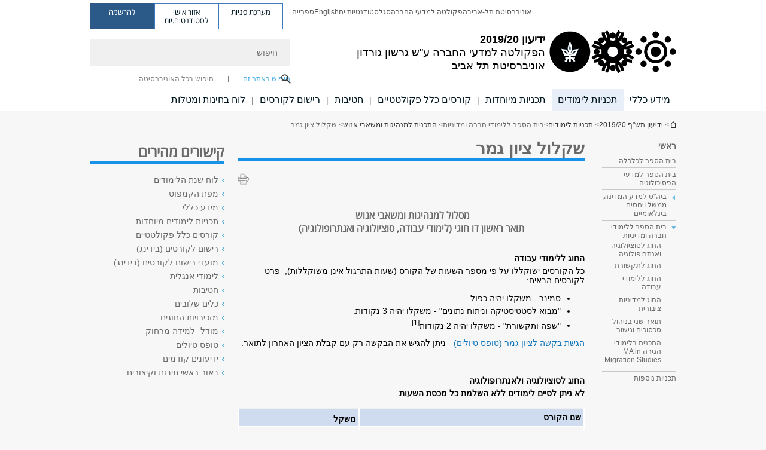

--- FILE ---
content_type: application/javascript
request_url: https://social-sciences.tau.ac.il/sites/default/files/advagg_js/js__A4m0h6Ps_1qRkP_eg8vlTiON2G9aoXi3HuKZjGK1YGM__f2KTxACcLUBNDuaup8ejDvf57RqZ64kppY1Sp4TQIUA__7pHWHdgzh-KsOQ7Ub4IsN50RhQ5P-OGqD-ARhLiKK-E.js
body_size: 96
content:
(function($){"use strict";Drupal.behaviors.backToTop={attach:function(context,settings){$('#back-to-top-button',context).on('click',function(){$('html, body').animate({scrollTop:0},1000);});}};window.onscroll=function(){if(window.scrollY>screen.height){document.getElementById('back-to-top-button').style.visibility="visible"}else{document.getElementById('back-to-top-button').style.visibility="hidden"}};})(jQuery);;;/*})'"*/
